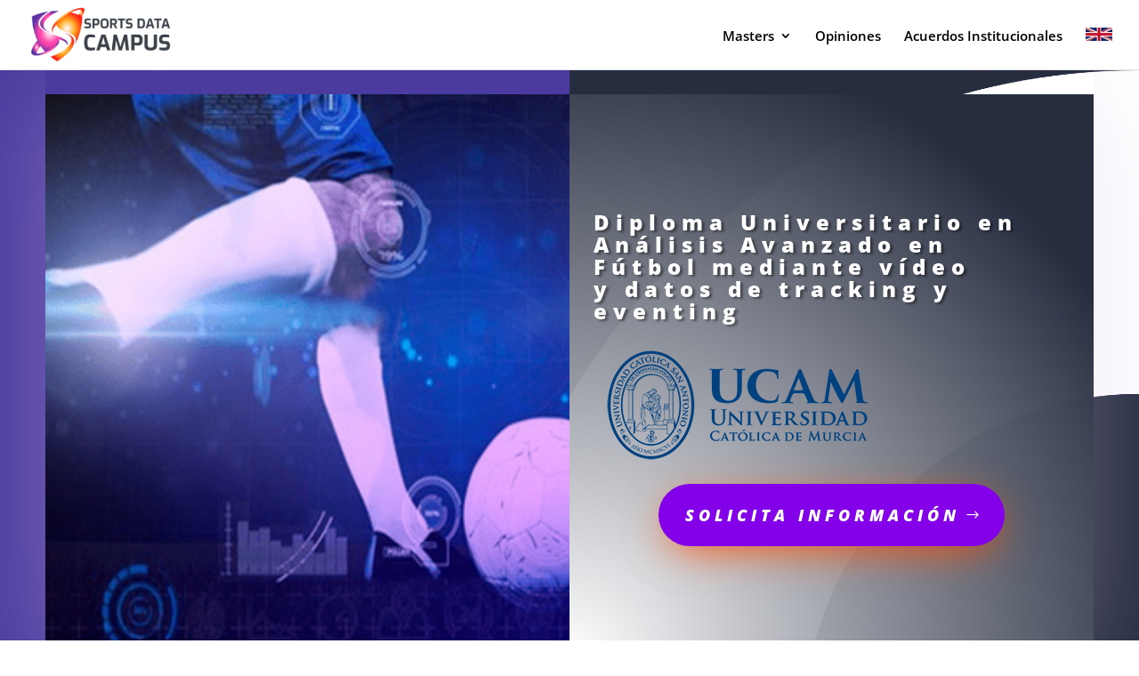

--- FILE ---
content_type: text/css; charset=UTF-8
request_url: https://sportsdatacampus.com/wp-content/plugins/opiniones-alumnos-sdc_v16/assets.css?ver=1.5.6
body_size: 207
content:
/* Grid responsive */
.sdc-grid{display:grid;gap:20px}
.sdc-cols-5{grid-template-columns:repeat(5,minmax(0,1fr))}
@media (max-width:1200px){.sdc-cols-5{grid-template-columns:repeat(4,1fr)}}
@media (max-width:992px){.sdc-cols-5{grid-template-columns:repeat(3,1fr)}}
@media (max-width:768px){.sdc-cols-5{grid-template-columns:repeat(2,1fr)}}
@media (max-width:520px){.sdc-cols-5{grid-template-columns:1fr}}

/* CTA: blanco, más padding, sin bordes */
.sdc-cta{grid-column:1 / -1; background:#fff;border:none;border-radius:14px;padding:30px 24px}
.sdc-cta :where(h1,h2,h3,h4){margin:.3em 0}
.sdc-cta :where(p){margin:.5em 0}

/* Filtro select y mensaje vacío */
.sdc-filter-select{display:flex;align-items:center;gap:10px;flex-wrap:wrap;margin:8px 0 14px}
.sdc-filter-select label{font-weight:700}
.sdc-select{appearance:none;padding:8px 12px;border-radius:10px;border:1px solid #e5e7eb;background:#fff;font-weight:600}
.sdc-empty-msg{font-size:14px;color:#b91c1c;font-weight:700}

/* Card */
.sdc-card{background:#fff;border-radius:16px;box-shadow:0 6px 20px rgba(0,0,0,.06);overflow:hidden;display:flex}
.sdc-card-inner{padding:18px 18px 20px;display:flex;flex-direction:column;gap:10px;width:100%;align-items:center;text-align:center}
.sdc-avatar{width:100%;display:block}
.sdc-avatar img{width:100%;height:auto;display:block;border-radius:12px}

/* Tags, títulos y botón con !important */
.sdc-tags{display:flex;flex-direction:column;gap:8px;width:100%}
.sdc-tag{display:block;width:100%;font-size:10px;line-height:1.25;padding:8px 10px;border-radius:10px;background:var(--sdc-color,#111827) !important;color:#fff !important;font-weight:700;text-align:center;text-decoration:none}
.sdc-name{margin:6px 0 0;font-size:16px;line-height:1.2;font-weight:700}
.sdc-name a{color:#0a66c2 !important;text-decoration:none}
.sdc-opinion{margin-top:6px}
.sdc-opinion .sdc-opinion-link{display:block;font-size:12px;line-height:1.6;color:#111827;opacity:.9;text-decoration:none}
.sdc-opinion p{margin:0 0 10px}
.sdc-linkedin{margin-top:auto;display:inline-block;text-decoration:none;font-weight:700;border-radius:12px;padding:9px 12px;font-size:13px;background:#0a66c2 !important;color:#fff !important;transition:transform .12s ease, box-shadow .12s ease;text-align:center;width:100%}
.sdc-linkedin:hover{transform:translateY(-1px);box-shadow:0 6px 16px rgba(0,0,0,.15)}

/* "in" badge */
.sdc-in-badge{display:inline-flex;align-items:center;justify-content:center;width:22px;height:22px;border-radius:50%;background:#fff;color:#0a66c2;font-weight:800;text-transform:lowercase;margin-left:6px;line-height:1}


--- FILE ---
content_type: text/css; charset=UTF-8
request_url: https://sportsdatacampus.com/wp-content/plugins/sdc-notion-projects-php72-v1.3.2/assets/sdcnp.css?ver=1.3.2
body_size: 1069
content:
/* SDC Notion Projects styles */ 
.sdc-grid{display:grid;grid-template-columns:repeat(auto-fill,minmax(260px,1fr));gap:16px}
.sdc-card{border:1px solid #e5e7eb;border-radius:14px;padding:16px;background:#fff;box-shadow:0 1px 2px rgba(0,0,0,.03)}
.sdc-card h3{margin:0 0 0;font-size:18px;line-height:1.3}
.sdc-badges{display:flex;flex-wrap:wrap;gap:8px;margin:8px 0}
.sdc-badge{display:inline-block;padding:4px 8px;border-radius:999px;background:#f3f4f6;font-size:12px}
.sdc-meta{font-size:12px;color:#6b7280;margin-top:6px}
.sdc-cta{display:inline-block;margin-top:8px}
.sdc-cta a{display:inline-block;margin-right:8px;text-decoration:none;border:1px solid #111;padding:6px 10px;border-radius:10px}
.sdc-state{font-size:11px;background:#eef2ff;color:#3730a3;padding:2px 8px;border-radius:999px}
.sdc-single{max-width:900px;margin:0 auto}
.sdc-single h1{font-size:30px;margin-bottom:4px}
.sdc-single .lead{color:#4b5563;margin:8px 0 16px}


/* === Scoped to .sdc-club only === */
.sdc-card.sdc-club .sdc-logo-wrap{width:150px;height:150px;border-radius:50%;overflow:hidden;display:inline-block;background:#fff;box-shadow:0 2px 10px rgba(0,0,0,.08)}
.sdc-card.sdc-club .sdc-logo-wrap .sdc-logo{width:100%;height:100%;object-fit:cover;display:block}
.sdc-card.sdc-club h3{font-weight:700;margin:10px 0 0;text-align:center}
.sdc-card.sdc-club{display:flex;flex-direction:column;align-items:center;justify-content:center;text-align:center}


/* === Logos grandes solo en .sdc-club (sin wrapper) === */
.sdc-card.sdc-club{display:flex;flex-direction:column;align-items:center;justify-content:center;text-align:center}
.sdc-card.sdc-club img.sdc-logo{
  width:150px;height:150px;display:block;margin:0 auto 10px;
  border-radius:50%;object-fit:cover;background:#fff;
  /* Intento de máscara suave sin wrapper */
  -webkit-mask-image: radial-gradient(circle at center, #000 99%, transparent 100%);
  mask-image: radial-gradient(circle at center, #000 99%, transparent 100%);
}

/* === Evitar cortes en títulos (proyectos y clubes) === */
.sdc-card h3,
.sdc-single h1{
  white-space: normal !important;
  overflow: visible !important;
  text-overflow: initial !important;
  word-break: break-word;
  hyphens: auto;
  font-weight:700;
}


/* === Project card vertical layout & hierarchy === */
.sdc-card.sdc-proj .sdc-header{align-items:flex-start}
.sdc-card.sdc-proj .sdc-logo--proj{width:72px;height:72px;border-radius:50%;object-fit:cover;background:#fff;display:block}
.sdc-card.sdc-proj h3{font-weight:700;line-height:1.25;white-space:normal;overflow:visible;text-overflow:clip;word-break:break-word}
.sdc-card .sdc-section{margin-top:10px}
.sdc-card .sdc-section + .sdc-section{border-top:1px solid #e5e7eb;padding-top:10px}
.sdc-card .sdc-label{font-weight:700}
.sdc-card .sdc-meta{font-size:13px;color:#374151}



/* === Project card: logo left, title right (first row), then rows === */
.sdc-card.sdc-proj .sdc-proj-grid{
  display:grid;
  grid-template-columns: 72px 1fr;
  grid-auto-rows: auto;
  column-gap: 12px;
  row-gap: 6px;
  align-items:center;
}
.sdc-card.sdc-proj .sdc-logo--proj{
  grid-column: 1 / 2;
  grid-row: 1 / 2;
  width:72px; height:72px; border-radius:50%; object-fit:cover; background:#fff; display:block;
}
.sdc-card.sdc-proj .sdc-proj-title{
  grid-column: 2 / 3;
  grid-row: 1 / 2;
  margin:0;
  font-weight:700;
  line-height:1.25;
  white-space:normal; overflow:visible; text-overflow:clip; word-break:break-word;
}
.sdc-card.sdc-proj .sdc-proj-row{ grid-column: 1 / -1; } /* rows occupy full width below */
.sdc-card.sdc-proj .sdc-entity strong{ font-weight:700; }
.sdc-card.sdc-proj .sdc-label{ font-weight:700; }
.sdc-card.sdc-proj .sdc-meta{ font-size:13px; color:#374151; }
.sdc-card.sdc-proj .sdc-cta{ margin-top:10px; }




/* === Tarjetas de proyectos (.sdc-proj) === */
.sdc-card.sdc-proj .sdc-proj-grid {
  display: grid;
  grid-template-columns: 72px 1fr;
  grid-auto-rows: auto;
  column-gap: 12px;
  row-gap: 6px;
  align-items: center;
}

.sdc-card.sdc-proj .sdc-logo--proj {
  grid-column: 1 / 2;
  grid-row: 1 / 2;
  width: 72px;
  height: 72px;
  border-radius: 50%;
  object-fit: cover;
  background: #fff;
  display: block;
}

.sdc-card.sdc-proj .sdc-proj-title {
  grid-column: 2 / 3;
  grid-row: 1 / 2;
  margin: 0;
  font-weight: 700;
  font-size: 1rem; /* tamaño un poco menor */
  line-height: 1.3;
  white-space: normal;
  overflow: visible;
  text-overflow: clip;
  word-break: normal; /* evita cortes raros */
  hyphens: manual; /* permite saltos naturales */
}

.sdc-card.sdc-proj .sdc-proj-row {
  grid-column: 1 / -1;
}

.sdc-card.sdc-proj .sdc-entity strong {
  font-weight: 700;
}

.sdc-card.sdc-proj .sdc-label {
  font-weight: 700;
}

.sdc-card.sdc-proj .sdc-meta {
  font-size: 13px;
  color: #374151;
}

.sdc-card.sdc-proj .sdc-cta {
  margin-top: 10px;
}

/* === Tarjetas de clubes (.sdc-club) === */
.sdc-card.sdc-club {
  display: flex;
  flex-direction: column;
  align-items: center;
  justify-content: center;
  text-align: center;
}

.sdc-card.sdc-club img.sdc-logo {
  width: 150px;
  height: 150px;
  display: block;
  margin: 0 auto 10px;
  border-radius: 50%;
  object-fit: cover;
  background: #fff;
}

.sdc-card.sdc-club h3 {
  font-weight: 700;
  margin: 10px 0 0;
  text-align: center;
  white-space: normal;
  word-break: normal;
}




/* KPIs etiquetas flotantes */
.sdcnp-kpis-wrapper{
  display:flex;
  flex-wrap:wrap;
  justify-content:center;
  gap:16px;
  margin:24px 0;
}
.sdcnp-kpi{
  flex:1 1 260px;
  max-width:33.3333%;
  display:flex;
  flex-direction:column;
  align-items:center;
  justify-content:center;
  padding:10px 18px;
  border-radius:999px;
  border:1px solid #e5e7eb;
  background:#ffffff;
  box-shadow:0 4px 10px rgba(0,0,0,.04);
  text-align:center;
}
.sdcnp-kpi-number{
  font-size:1.6rem;
  font-weight:700;
  line-height:1.2;
}
.sdcnp-kpi-label{
  font-size:0.8rem;
  text-transform:uppercase;
  letter-spacing:.08em;
  margin-top:2px;
}
@media (max-width:768px){
  .sdcnp-kpi{
    max-width:100%;
  }
}

/* Etiquetas totales sobre grillas */
.sdcnp-total-label{
  font-size:0.9rem;
  font-weight:600;
  margin:0 0 8px;
  text-align:left;
}
.sdcnp-total-label span{
  font-weight:700;
}



.sdcnp-total-label {
   
    display: none;
}



.sdcnp-kpi {
    flex: 1 1 260px;
    max-width: 33.3333%;
    display: flex;
    flex-direction: column;
    align-items: center;
    justify-content: center;
    padding: 10px 18px;
    border-radius: 999px;
    border: 1px solid #ffffff;
    background: transparent;
    box-shadow: inherit;
    text-align: center;
    color: #fff;
}


--- FILE ---
content_type: application/javascript; charset=UTF-8
request_url: https://sportsdatacampus.com/wp-content/plugins/opiniones-alumnos-sdc_v16/front.js?ver=1.5.6
body_size: 399
content:
(function () {
  const grid   = document.querySelector('[data-sdc-grid]');
  const filter = document.querySelector('[data-sdc-filter]');
  if (!grid || !filter) return;

  const selectMaster = filter.querySelector('.sdc-select-master');
  const selectLang   = filter.querySelector('.sdc-select-lang');
  const emptyMsg     = filter.querySelector('.sdc-empty-msg');

  const allCards = Array.from(grid.querySelectorAll('[data-masters]'));
  const allCTAs  = Array.from(grid.querySelectorAll('[data-sdc-cta]'));

  function placeCTAAfter(cardEl, ctaEl) {
    if (!cardEl || !ctaEl) return;
    cardEl.insertAdjacentElement('afterend', ctaEl);
    ctaEl.style.display = '';
  }

  function hideAllCTAs() {
    allCTAs.forEach(el => { el.style.display = 'none'; });
  }

  function visibleCards() {
    return allCards.filter(c => c.style.display !== 'none');
  }

  function applyFilter() {
    const m = selectMaster ? selectMaster.value : '*';
    const l = selectLang   ? selectLang.value   : '*';

    // 1) Filter cards
    let visible = 0;
    allCards.forEach(card => {
      const masters = (card.getAttribute('data-masters') || '').split(/\s+/);
      const langs   = (card.getAttribute('data-langs')   || '').split(/\s+/);
      const okM = (m === '*') ? true : masters.includes(m);
      const okL = (l === '*') ? true : langs.includes(l);
      const show = okM && okL;
      card.style.display = show ? '' : 'none';
      if (show) visible++;
    });

    // 2) Empty msgs
    if (emptyMsg) {
      if (visible === 0 && l !== '*' && m === '*') {
        emptyMsg.textContent = 'No hay masters en este idioma';
        emptyMsg.style.display = '';
      } else if (visible === 0) {
        emptyMsg.textContent = 'Sin resultados para esta selección';
        emptyMsg.style.display = '';
      } else {
        emptyMsg.style.display = 'none';
      }
    }

    // 3) CTAs
    hideAllCTAs();

    // Todos + Todos => show CTAs in original positions
    if (m === '*' && l === '*') {
      allCTAs.forEach(el => { el.style.display = ''; });
      return;
    }

    // Filtered mode
    const vis = visibleCards();
    const count = vis.length;
    if (count === 0) return;

    if (count <= 10) {
      // 1–2 rows visible => show the first CTA after the last visible card
      if (allCTAs[0]) placeCTAAfter(vis[count - 1], allCTAs[0]);
      return;
    }

    // 11+ visible => place CTAs every 15 visible cards
    const interval = 15;
    let ctaIndex = 0;
    for (let i = interval; i <= count; i += interval) {
      if (!allCTAs[ctaIndex]) break;
      placeCTAAfter(vis[i - 1], allCTAs[ctaIndex]);
      ctaIndex++;
    }
  }

  if (selectMaster) selectMaster.addEventListener('change', applyFilter);
  if (selectLang)   selectLang.addEventListener('change', applyFilter);

  applyFilter();
})();

--- FILE ---
content_type: application/javascript; charset=UTF-8
request_url: https://dev.visualwebsiteoptimizer.com/j.php?a=712436&u=https%3A%2F%2Fsportsdatacampus.com%2Fdiploma-universitario-en-analisis-avanzado-en-futbol-mediante-video-y-datos-de-tracking-y-eventing%2F&vn=2.1&x=true
body_size: 10026
content:
(function(){function _vwo_err(e){function gE(e,a){return"https://dev.visualwebsiteoptimizer.com/ee.gif?a=712436&s=j.php&_cu="+encodeURIComponent(window.location.href)+"&e="+encodeURIComponent(e&&e.message&&e.message.substring(0,1e3)+"&vn=")+(e&&e.code?"&code="+e.code:"")+(e&&e.type?"&type="+e.type:"")+(e&&e.status?"&status="+e.status:"")+(a||"")}var vwo_e=gE(e);try{typeof navigator.sendBeacon==="function"?navigator.sendBeacon(vwo_e):(new Image).src=vwo_e}catch(err){}}try{var extE=0,prevMode=false;window._VWO_Jphp_StartTime = (window.performance && typeof window.performance.now === 'function' ? window.performance.now() : new Date().getTime());;;(function(){window._VWO=window._VWO||{};var aC=window._vwo_code;if(typeof aC==='undefined'){window._vwo_mt='dupCode';return;}if(window._VWO.sCL){window._vwo_mt='dupCode';window._VWO.sCDD=true;try{if(aC){clearTimeout(window._vwo_settings_timer);var h=document.querySelectorAll('#_vis_opt_path_hides');var x=h[h.length>1?1:0];x&&x.remove();}}catch(e){}return;}window._VWO.sCL=true;;window._vwo_mt="live";var localPreviewObject={};var previewKey="_vis_preview_"+712436;var wL=window.location;;try{localPreviewObject[previewKey]=window.localStorage.getItem(previewKey);JSON.parse(localPreviewObject[previewKey])}catch(e){localPreviewObject[previewKey]=""}try{window._vwo_tm="";var getMode=function(e){var n;if(window.name.indexOf(e)>-1){n=window.name}else{n=wL.search.match("_vwo_m=([^&]*)");n=n&&atob(decodeURIComponent(n[1]))}return n&&JSON.parse(n)};var ccMode=getMode("_vwo_cc");if(window.name.indexOf("_vis_heatmap")>-1||window.name.indexOf("_vis_editor")>-1||ccMode||window.name.indexOf("_vis_preview")>-1){try{if(ccMode){window._vwo_mt=decodeURIComponent(wL.search.match("_vwo_m=([^&]*)")[1])}else if(window.name&&JSON.parse(window.name)){window._vwo_mt=window.name}}catch(e){if(window._vwo_tm)window._vwo_mt=window._vwo_tm}}else if(window._vwo_tm.length){window._vwo_mt=window._vwo_tm}else if(location.href.indexOf("_vis_opt_preview_combination")!==-1&&location.href.indexOf("_vis_test_id")!==-1){window._vwo_mt="sharedPreview"}else if(localPreviewObject[previewKey]){window._vwo_mt=JSON.stringify(localPreviewObject)}if(window._vwo_mt!=="live"){;if(typeof extE!=="undefined"){extE=1}if(!getMode("_vwo_cc")){(function(){var cParam='';try{if(window.VWO&&window.VWO.appliedCampaigns){var campaigns=window.VWO.appliedCampaigns;for(var cId in campaigns){if(campaigns.hasOwnProperty(cId)){var v=campaigns[cId].v;if(cId&&v){cParam='&c='+cId+'-'+v+'-1';break;}}}}}catch(e){}var prevMode=false;_vwo_code.load('https://dev.visualwebsiteoptimizer.com/j.php?mode='+encodeURIComponent(window._vwo_mt)+'&a=712436&f=1&u='+encodeURIComponent(window._vis_opt_url||document.URL)+'&eventArch=true'+'&x=true'+cParam,{sL:window._vwo_code.sL});if(window._vwo_code.sL){prevMode=true;}})();}else{(function(){window._vwo_code&&window._vwo_code.finish();_vwo_ccc={u:"/j.php?a=712436&u=https%3A%2F%2Fsportsdatacampus.com%2Fdiploma-universitario-en-analisis-avanzado-en-futbol-mediante-video-y-datos-de-tracking-y-eventing%2F&vn=2.1&x=true"};var s=document.createElement("script");s.src="https://app.vwo.com/visitor-behavior-analysis/dist/codechecker/cc.min.js?r="+Math.random();document.head.appendChild(s)})()}}}catch(e){var vwo_e=new Image;vwo_e.src="https://dev.visualwebsiteoptimizer.com/ee.gif?s=mode_det&e="+encodeURIComponent(e&&e.stack&&e.stack.substring(0,1e3)+"&vn=");aC&&window._vwo_code.finish()}})();
;;window._vwo_cookieDomain="sportsdatacampus.com";;;;if(prevMode){return}if(window._vwo_mt === "live"){window.VWO=window.VWO||[];window._vwo_acc_id=712436;window.VWO._=window.VWO._||{};;;window.VWO.visUuid="D27C83108BBF689C4FF67BF701EC07F3B|82a4f21c33e864047aef3414a90075ad";
;_vwo_code.sT=_vwo_code.finished();(function(c,a,e,d,b,z,g,sT){if(window.VWO._&&window.VWO._.isBot)return;const cookiePrefix=window._vwoCc&&window._vwoCc.cookiePrefix||"";const useLocalStorage=sT==="ls";const cookieName=cookiePrefix+"_vwo_uuid_v2";const escapedCookieName=cookieName.replace(/([.*+?^${}()|[\]\\])/g,"\\$1");const cookieDomain=g;function getValue(){if(useLocalStorage){return localStorage.getItem(cookieName)}else{const regex=new RegExp("(^|;\\s*)"+escapedCookieName+"=([^;]*)");const match=e.cookie.match(regex);return match?decodeURIComponent(match[2]):null}}function setValue(value,days){if(useLocalStorage){localStorage.setItem(cookieName,value)}else{e.cookie=cookieName+"="+value+"; expires="+new Date(864e5*days+ +new Date).toGMTString()+"; domain="+cookieDomain+"; path=/"}}let existingValue=null;if(sT){const cookieRegex=new RegExp("(^|;\\s*)"+escapedCookieName+"=([^;]*)");const cookieMatch=e.cookie.match(cookieRegex);const cookieValue=cookieMatch?decodeURIComponent(cookieMatch[2]):null;const lsValue=localStorage.getItem(cookieName);if(useLocalStorage){if(lsValue){existingValue=lsValue;if(cookieValue){e.cookie=cookieName+"=; expires=Thu, 01 Jan 1970 00:00:01 GMT; domain="+cookieDomain+"; path=/"}}else if(cookieValue){localStorage.setItem(cookieName,cookieValue);e.cookie=cookieName+"=; expires=Thu, 01 Jan 1970 00:00:01 GMT; domain="+cookieDomain+"; path=/";existingValue=cookieValue}}else{if(cookieValue){existingValue=cookieValue;if(lsValue){localStorage.removeItem(cookieName)}}else if(lsValue){e.cookie=cookieName+"="+lsValue+"; expires="+new Date(864e5*366+ +new Date).toGMTString()+"; domain="+cookieDomain+"; path=/";localStorage.removeItem(cookieName);existingValue=lsValue}}a=existingValue||a}else{const regex=new RegExp("(^|;\\s*)"+escapedCookieName+"=([^;]*)");const match=e.cookie.match(regex);a=match?decodeURIComponent(match[2]):a}-1==e.cookie.indexOf("_vis_opt_out")&&-1==d.location.href.indexOf("vwo_opt_out=1")&&(window.VWO.visUuid=a),a=a.split("|"),b=new Image,g=window._vis_opt_domain||c||d.location.hostname.replace(/^www\./,""),b.src="https://dev.visualwebsiteoptimizer.com/eu01/v.gif?cd="+(window._vis_opt_cookieDays||0)+"&a=712436&d="+encodeURIComponent(d.location.hostname.replace(/^www\./,"") || c)+"&u="+a[0]+"&h="+a[1]+"&t="+z,d.vwo_iehack_queue=[b],setValue(a.join("|"),366)})("sportsdatacampus.com",window.VWO.visUuid,document,window,0,_vwo_code.sT,"sportsdatacampus.com","false"||null);
;clearTimeout(window._vwo_settings_timer);window._vwo_settings_timer=null;;;;;var vwoCode=window._vwo_code;if(vwoCode.filterConfig&&vwoCode.filterConfig.filterTime==="balanced"){vwoCode.removeLoaderAndOverlay()}var vwo_CIF=false;var UAP=false;;;var _vwo_style=document.getElementById('_vis_opt_path_hides'),_vwo_css=(vwoCode.hide_element_style?vwoCode.hide_element_style():'{opacity:0 !important;filter:alpha(opacity=0) !important;background:none !important;transition:none !important;}')+':root {--vwo-el-opacity:0 !important;--vwo-el-filter:alpha(opacity=0) !important;--vwo-el-bg:none !important;--vwo-el-ts:none !important;}',_vwo_text=window._vwo_code.sL ? '' : "" + _vwo_css;if (_vwo_style) { var e = _vwo_style.classList.contains("_vis_hide_layer") && _vwo_style; if (UAP && !UAP() && vwo_CIF && !vwo_CIF()) { e ? e.parentNode.removeChild(e) : _vwo_style.parentNode.removeChild(_vwo_style) } else { if (e) { var t = _vwo_style = document.createElement("style"), o = document.getElementsByTagName("head")[0], s = document.querySelector("#vwoCode"); t.setAttribute("id", "_vis_opt_path_hides"), s && t.setAttribute("nonce", s.nonce), t.setAttribute("type", "text/css"), o.appendChild(t) } if (_vwo_style.styleSheet) _vwo_style.styleSheet.cssText = _vwo_text; else { var l = document.createTextNode(_vwo_text); _vwo_style.appendChild(l) } e ? e.parentNode.removeChild(e) : _vwo_style.removeChild(_vwo_style.childNodes[0])}};window.VWO.ssMeta = { enabled: 0, noSS: 0 };;;VWO._=VWO._||{};window._vwo_clicks=false;VWO._.allSettings=(function(){return{dataStore:{campaigns:{90:{"ss":null,"type":"SPLIT_URL","version":4,"sV":1,"sections":{"1":{"urlModes":{"1":1,"2":1},"path":"","segment":{"1":1,"2":1},"variation_names":{"1":"Control","2":"Variation-1"},"variationsRegex":{"1":"^https\\:\\\/\\\/igeoerp\\.com\\\/software\\-gestion\\-monitoreo\\-calidad\\-del\\-agua\\\/?(?:[\\?#].*)?$","2":"^https\\:\\\/\\\/igeoerp\\.com\\\/software\\-gestion\\-calidad\\-del\\-agua\\-variante\\\/?(?:[\\?#].*)?$"},"triggers":[],"variations":{"1":"https:\/\/igeoerp.com\/software-gestion-monitoreo-calidad-del-agua\/","2":"https:\/\/igeoerp.com\/software-gestion-calidad-del-agua-variante"}}},"ibe":0,"ep":1764591683000,"clickmap":0,"manual":false,"multiple_domains":0,"varSegAllowed":false,"urlRegex":"^https\\:\\\/\\\/igeoerp\\.com\\\/software\\-gestion\\-monitoreo\\-calidad\\-del\\-agua(?:(\\?[^#]*))?(?:(#.*))?$","metrics":[{"type":"m","id":1,"metricId":1996864},{"type":"m","id":3,"metricId":2001052}],"mt":{"1":"20678932","3":"20717614"},"ps":false,"cEV":1,"pc_traffic":100,"segment_code":"true","pgre":true,"combs":{"1":0.5,"2":0.5},"GTM":1,"name":"ES_IGEO_AGUA_CTAs","id":90,"globalCode":[],"stag":1,"comb_n":{"1":"Control","2":"Variation-1"},"exclude_url":"","triggers":["20678929"],"status":"RUNNING","goals":{"1":{"mca":false,"type":"CUSTOM_GOAL","identifier":"vwo_dom_click","url":["#simpleembed-iframeqrnip"]},"3":{"mca":false,"type":"CUSTOM_GOAL","identifier":"vwo_dom_click","url":["iframe"]}}}, 96:{"ss":null,"type":"SPLIT_URL","version":4,"sV":1,"sections":{"1":{"urlModes":{"1":1,"2":1},"path":"","segment":{"1":1,"2":1},"variation_names":{"1":"Control","2":"Variation-1"},"variationsRegex":{"1":"^https\\:\\\/\\\/igeoerp\\.com\\\/fr\\\/fonctionnalites\\\/?(?:[\\?#].*)?$","2":"^https\\:\\\/\\\/igeoerp\\.com\\\/fr\\\/fonctionnalites\\-variante\\\/?(?:[\\?#].*)?$"},"triggers":[],"variations":{"1":"https:\/\/igeoerp.com\/fr\/fonctionnalites\/","2":"https:\/\/igeoerp.com\/fr\/fonctionnalites-variante\/"}}},"ibe":0,"ep":1764596242000,"clickmap":0,"manual":false,"multiple_domains":0,"varSegAllowed":false,"urlRegex":"^https\\:\\\/\\\/igeoerp\\.com\\\/fr\\\/fonctionnalites(?:(\\?[^#]*))?(?:(#.*))?$","metrics":[{"type":"m","id":1,"metricId":1996978},{"type":"m","id":2,"metricId":1996990}],"mt":{"1":"20679643","2":"20679994"},"ps":false,"cEV":1,"pc_traffic":100,"segment_code":"true","pgre":true,"combs":{"1":0.5,"2":0.5},"GTM":1,"name":"FR_IGEO_FUNCIONALIDADES_FILTRO","id":96,"globalCode":[],"stag":1,"comb_n":{"1":"Control","2":"Variation-1"},"exclude_url":"","triggers":[20679991],"status":"RUNNING","goals":{"1":{"identifier":"vwo_pageView","mca":false,"type":"CUSTOM_GOAL"},"2":{"mca":false,"type":"CUSTOM_GOAL","identifier":"vwo_dom_click","url":"DEMANDEZ VOTRE DEMO GRATUITE"}}}, 94:{"ss":null,"type":"SPLIT_URL","version":4,"sV":1,"sections":{"1":{"urlModes":{"1":1,"2":1},"path":"","segment":{"1":1,"2":1},"variation_names":{"1":"Control","2":"Variation-1"},"variationsRegex":{"1":"^https\\:\\\/\\\/igeoerp\\.com\\\/software\\-appcc\\\/?(?:[\\?#].*)?$","2":"^https\\:\\\/\\\/igeoerp\\.com\\\/software\\-appcc\\-para\\-auditorias\\-alimentarias\\-variante\\\/?(?:[\\?#].*)?$"},"triggers":[],"variations":{"1":"https:\/\/igeoerp.com\/software-appcc\/","2":"https:\/\/igeoerp.com\/software-appcc-para-auditorias-alimentarias-variante\/"}}},"ibe":0,"ep":1764595867000,"clickmap":0,"manual":false,"multiple_domains":0,"varSegAllowed":false,"urlRegex":"^https\\:\\\/\\\/igeoerp\\.com\\\/software\\-appcc(?:(\\?[^#]*))?(?:(#.*))?$","metrics":[{"type":"m","id":1,"metricId":1996864},{"type":"m","id":2,"metricId":1996639}],"mt":{"1":"20678932","2":"20677594"},"ps":false,"cEV":1,"pc_traffic":100,"segment_code":"true","pgre":true,"combs":{"1":0.5,"2":0.5},"GTM":1,"name":"ES_IGEO_ALIMENTARIA_CTAs","id":94,"globalCode":[],"stag":1,"comb_n":{"1":"Control","2":"Variation-1"},"exclude_url":"","triggers":["20679574"],"status":"RUNNING","goals":{"1":{"mca":false,"type":"CUSTOM_GOAL","identifier":"vwo_dom_click","url":["#simpleembed-iframeqrnip"]},"2":{"identifier":"vwo_pageView","mca":false,"type":"CUSTOM_GOAL"}}}, 97:{"ss":null,"type":"SPLIT_URL","version":4,"sV":1,"sections":{"1":{"urlModes":{"1":1,"2":1},"path":"","segment":{"1":1,"2":1},"variation_names":{"1":"Control","2":"Variation-1"},"variationsRegex":{"1":"^https\\:\\\/\\\/igeoerp\\.com\\\/fr\\\/demandez\\-une\\-demo\\-gratuite\\\/?(?:[\\?#].*)?$","2":"^https\\:\\\/\\\/igeoerp\\.com\\\/fr\\\/demandez\\-une\\-demo\\-gratuite\\-variante\\\/?(?:[\\?#].*)?$"},"triggers":[],"variations":{"1":"https:\/\/igeoerp.com\/fr\/demandez-une-demo-gratuite\/","2":"https:\/\/igeoerp.com\/fr\/demandez-une-demo-gratuite-variante\/"}}},"ibe":0,"ep":1764601173000,"clickmap":0,"manual":false,"multiple_domains":0,"varSegAllowed":false,"urlRegex":"^https\\:\\\/\\\/igeoerp\\.com\\\/fr\\\/demandez\\-une\\-demo\\-gratuite(?:(\\?[^#]*))?(?:(#.*))?$","metrics":[{"type":"m","id":1,"metricId":1996864},{"type":"m","id":3,"metricId":2001052}],"mt":{"1":"20678932","3":"20717614"},"ps":false,"cEV":1,"pc_traffic":100,"segment_code":"true","pgre":true,"combs":{"1":0.5,"2":0.5},"GTM":1,"name":"FR_IGEO_DEMO_Titulares","id":97,"globalCode":[],"stag":1,"comb_n":{"1":"Control","2":"Variation-1"},"exclude_url":"","triggers":["20681647"],"status":"RUNNING","goals":{"1":{"mca":false,"type":"CUSTOM_GOAL","identifier":"vwo_dom_click","url":["#simpleembed-iframeqrnip"]},"3":{"mca":false,"type":"CUSTOM_GOAL","identifier":"vwo_dom_click","url":["iframe"]}}}, 95:{"ss":null,"type":"SPLIT_URL","version":4,"sV":1,"sections":{"1":{"urlModes":{"1":1,"2":1},"path":"","segment":{"1":1,"2":1},"variation_names":{"1":"Control","2":"Variation-1"},"variationsRegex":{"1":"^https\\:\\\/\\\/igeoerp\\.com\\\/fr\\\/?(?:[\\?#].*)?$","2":"^https\\:\\\/\\\/igeoerp\\.com\\\/fr\\\/home\\-variante\\\/?(?:[\\?#].*)?$"},"triggers":[],"variations":{"1":"https:\/\/igeoerp.com\/fr\/","2":"https:\/\/igeoerp.com\/fr\/home-variante\/"}}},"ibe":0,"ep":1764596045000,"clickmap":0,"manual":false,"multiple_domains":0,"varSegAllowed":false,"urlRegex":"^https\\:\\\/\\\/igeoerp\\.com\\\/fr(?:(\\?[^#]*))?(?:(#.*))?$","metrics":[{"type":"m","id":1,"metricId":1996978},{"type":"m","id":2,"metricId":1996864}],"mt":{"1":"20679643","2":"20678932"},"ps":false,"cEV":1,"pc_traffic":100,"segment_code":"true","pgre":true,"combs":{"1":0.5,"2":0.5},"GTM":1,"name":"FR_IGEO_HOME_ICONO","id":95,"globalCode":[],"stag":1,"comb_n":{"1":"Control","2":"Variation-1"},"exclude_url":"","triggers":["20679640"],"status":"RUNNING","goals":{"1":{"identifier":"vwo_pageView","mca":false,"type":"CUSTOM_GOAL"},"2":{"mca":false,"type":"CUSTOM_GOAL","identifier":"vwo_dom_click","url":["#simpleembed-iframeqrnip"]}}}},changeSets:{},plugins:{"LIBINFO":{"WORKER":{"HASH":"70faafffa0475802f5ee03ca5ff74179br"},"OPA":{"HASH":"47280cdd59145596dbd65a7c3edabdc2br","PATH":"\/4.0"},"SURVEY_DEBUG_EVENTS":{"HASH":"070e0146fac2addb72df1f8a77c73552br"},"DEBUGGER_UI":{"HASH":"ac2f1194867fde41993ef74a1081ed6bbr"},"EVAD":{"HASH":"","LIB_SUFFIX":""},"HEATMAP_HELPER":{"HASH":"c5d6deded200bc44b99989eeb81688a4br"},"SURVEY":{"HASH":"26c3d4886040fa9c2a9d64ea634f2facbr"},"TRACK":{"HASH":"13868f8d526ad3d74df131c9d3ab264bbr","LIB_SUFFIX":""},"SURVEY_HTML":{"HASH":"9e434dd4255da1c47c8475dbe2dcce30br"}},"IP":"3.19.65.52","UA":{"ps":"desktop:false:Mac OS X:10.15.7:ClaudeBot:1:Spider","os":"MacOS","dt":"spider","br":"Other","de":"Other"},"DACDNCONFIG":{"BSECJ":false,"CINSTJS":false,"CKLV":false,"CRECJS":false,"eNC":false,"IAF":false,"SST":false,"UCP":false,"CSHS":false,"DONT_IOS":false,"CJ":false,"RDBG":false,"DNDOFST":1000,"jsConfig":{"vqe":false,"earc":1,"ivocpa":false,"ast":1},"SCC":"{\"cache\":0}","debugEvt":false,"SD":false,"aSM":true,"DLRE":false,"SPA":true,"DT":{"DEVICE":"mobile","TC":"function(){ return _vwo_t.cm('eO','js',VWO._.dtc.ctId); };","SEGMENTCODE":"function(){ return _vwo_s().f_e(_vwo_s().dt(),'mobile') };","DELAYAFTERTRIGGER":1000},"SPAR":false,"AST":true,"PRTHD":false,"FB":false},"ACCTZ":"GMT","GEO":{"cEU":"","cc":"US","cn":"United States","rn":"Ohio","vn":"geoip2","r":"OH","c":"Columbus","conC":"NA"},"PIICONFIG":false},vwoData:{"gC":null,"pR":[]},crossDomain:{},integrations:{"90":{"GTM":1},"89":{"GTM":1},"96":{"GTM":1},"97":{"GTM":1},"93":{"GTM":1},"95":{"GTM":1},"94":{"GTM":1}},events:{"vwo_appGoesInBackground":{},"vwo_autoCapture":{},"vwo_longPress":{},"form-success":{},"vwo_log":{},"vwo_doubleTap":{},"vwo_sdkDebug":{},"vwo_appCrashed":{},"vwo_page_session_count":{},"vwo_surveyQuestionSubmitted":{},"vwo_vA":{},"vwo_surveyCompleted":{},"vwo_survey_submit":{},"vwo_timer":{"nS":["timeSpent"]},"vwo_survey_display":{},"vwo_survey_complete":{},"vwo_fmeSdkInit":{},"vwo_sdkUsageStats":{},"vwo_pageView":{},"vwo_appComesInForeground":{},"vwo_fling":{},"vwo_copy":{},"vwo_survey_reachedThankyou":{},"vwo_survey_questionShown":{},"vwo_survey_close":{},"vwo_leaveIntent":{},"vwo_goalVisit":{"nS":["expId"]},"vwo_orientationChanged":{},"vwo_appTerminated":{},"vwo_appLaunched":{},"vwo_networkChanged":{},"vwo_revenue":{},"vwo_customTrigger":{},"vwo_selection":{},"vwo_surveyAttempted":{},"vwo_surveyExtraData":{},"vwo_pageUnload":{},"vwo_appNotResponding":{},"vwo_survey_surveyCompleted":{},"vwo_conversion":{},"vwo_surveyDisplayed":{},"vwo_recommendation_block_shown":{},"vwo_dom_click":{"nS":["target.innerText","target"]},"vwo_dom_scroll":{"nS":["pxBottom","bottom","top","pxTop"]},"vwo_repeatedScrolled":{},"vwo_newSessionCreated":{},"vwo_customConversion":{},"vwo_quickBack":{},"vwo_performance":{},"vwo_screenViewed":{},"vwo_sessionSync":{},"vwo_debugLogs":{},"vwo_dom_hover":{},"vwo_variationShown":{},"vwo_cursorThrashed":{},"vwo_tabIn":{},"vwo_zoom":{},"vwo_scroll":{},"vwo_pageRefreshed":{},"vwo_trackGoalVisited":{},"vwo_repeatedHovered":{},"vwo_syncVisitorProp":{},"vwo_tabOut":{},"vwo_dom_submit":{},"vwo_mouseout":{},"vwo_analyzeHeatmap":{},"vwo_analyzeRecording":{},"vwo_survey_questionAttempted":{},"vwo_analyzeForm":{},"vwo_errorOnPage":{},"vwo_singleTap":{},"vwo_survey_attempt":{},"vwo_surveyQuestionDisplayed":{},"vwo_surveyQuestionAttempted":{},"vwo_surveyClosed":{},"vwo_rC":{}},visitorProps:{"vwo_email":{},"vwo_domain":{}},uuid:"D27C83108BBF689C4FF67BF701EC07F3B",syV:{},syE:{},cSE:{},CIF:false,syncEvent:"sessionCreated",syncAttr:"sessionCreated"},sCIds:["90","96","94","97","95"],oCids:{},triggers:{"5":{"cnds":[{"event":"vwo_postInit","id":101}]},"20717614":{"cnds":[{"id":1000,"event":"vwo_dom_click","filters":[["event.target","sel","iframe"]]}],"dslv":2},"11":{"cnds":[{"event":"vwo_dynDataFetched","id":105,"filters":[["event.state","eq",1]]}]},"2":{"cnds":[{"event":"vwo_variationShown","id":100}]},"20679994":{"cnds":[{"id":1000,"event":"vwo_dom_click","filters":[["event.target.innerText","eq","DEMANDEZ VOTRE DEMO GRATUITE"]]}],"dslv":2},"20678932":{"cnds":[{"id":1000,"event":"vwo_dom_click","filters":[["event.target","sel","#simpleembed-iframeqrnip"]]}],"dslv":2},"20679643":{"cnds":[{"id":1000,"event":"vwo_pageView","filters":[["page.url","pgc","3010774"]]}],"dslv":2},"20679574":{"cnds":["o",["a",{"id":500,"event":"vwo_pageView","filters":[["storage.cookies._vis_opt_exp_94_split","nbl"]]},{"id":504,"event":"vwo_pageView","filters":[["page.url","urlReg","^https\\:\\\/\\\/igeoerp\\.com\\\/software\\-appcc\\-para\\-auditorias\\-alimentarias\\-variante\\\/?(?:[\\?#].*)?$"]]}],["a",{"event":"vwo_visibilityTriggered","id":5,"filters":[]},{"id":1000,"event":"vwo_pageView","filters":[]}]],"dslv":2},"20679640":{"cnds":["o",["a",{"id":500,"event":"vwo_pageView","filters":[["storage.cookies._vis_opt_exp_95_split","nbl"]]},{"id":504,"event":"vwo_pageView","filters":[["page.url","urlReg","^https\\:\\\/\\\/igeoerp\\.com\\\/fr\\\/home\\-variante\\\/?(?:[\\?#].*)?$"]]}],["a",{"event":"vwo_visibilityTriggered","id":5,"filters":[]},{"id":1000,"event":"vwo_pageView","filters":[]}]],"dslv":2},"8":{"cnds":[{"event":"vwo_pageView","id":102}]},"9":{"cnds":[{"event":"vwo_groupCampTriggered","id":105}]},"20681647":{"cnds":["o",["a",{"id":500,"event":"vwo_pageView","filters":[["storage.cookies._vis_opt_exp_97_split","nbl"]]},{"id":504,"event":"vwo_pageView","filters":[["page.url","urlReg","^https\\:\\\/\\\/igeoerp\\.com\\\/fr\\\/demandez\\-une\\-demo\\-gratuite\\-variante\\\/?(?:[\\?#].*)?$"]]}],["a",{"event":"vwo_visibilityTriggered","id":5,"filters":[]},{"id":1000,"event":"vwo_pageView","filters":[]}]],"dslv":2},"20678929":{"cnds":["o",["a",{"id":500,"event":"vwo_pageView","filters":[["storage.cookies._vis_opt_exp_90_split","nbl"]]},{"id":504,"event":"vwo_pageView","filters":[["page.url","urlReg","^https\\:\\\/\\\/igeoerp\\.com\\\/software\\-gestion\\-calidad\\-del\\-agua\\-variante\\\/?(?:[\\?#].*)?$"]]}],["a",{"event":"vwo_visibilityTriggered","id":5,"filters":[]},{"id":1000,"event":"vwo_pageView","filters":[]}]],"dslv":2},"75":{"cnds":[{"event":"vwo_urlChange","id":99}]},"20677594":{"cnds":[{"id":1000,"event":"vwo_pageView","filters":[["page.url","pgc","3010516"]]}],"dslv":2},"20679991":{"cnds":["o",["a",{"id":500,"event":"vwo_pageView","filters":[["storage.cookies._vis_opt_exp_96_split","nbl"]]},{"id":504,"event":"vwo_pageView","filters":[["page.url","urlReg","^https\\:\\\/\\\/igeoerp\\.com\\\/fr\\\/fonctionnalites\\-variante\\\/?(?:[\\?#].*)?$"]]}],["a",{"event":"vwo_visibilityTriggered","id":5,"filters":[]},{"id":1000,"event":"vwo_pageView","filters":[]}]],"dslv":2}},preTriggers:{},tags:{},rules:[{"tags":[{"id":"metric","data":{"type":"m","campaigns":[{"c":90,"g":1}]},"metricId":1996864},{"id":"metric","data":{"type":"m","campaigns":[{"c":94,"g":1}]},"metricId":1996864},{"id":"metric","data":{"type":"m","campaigns":[{"c":97,"g":1}]},"metricId":1996864},{"id":"metric","data":{"type":"m","campaigns":[{"c":95,"g":2}]},"metricId":1996864}],"triggers":["20678932"]},{"tags":[{"id":"metric","data":{"type":"m","campaigns":[{"c":96,"g":1}]},"metricId":1996978},{"id":"metric","data":{"type":"m","campaigns":[{"c":95,"g":1}]},"metricId":1996978}],"triggers":["20679643"]},{"tags":[{"priority":0,"id":"runCampaign","data":"campaigns.94"}],"triggers":["20679574"]},{"tags":[{"priority":0,"id":"runCampaign","data":"campaigns.95"}],"triggers":["20679640"]},{"tags":[{"id":"metric","data":{"type":"m","campaigns":[{"c":96,"g":2}]},"metricId":1996990}],"triggers":["20679994"]},{"tags":[{"priority":0,"id":"runCampaign","data":"campaigns.97"}],"triggers":["20681647"]},{"tags":[{"priority":0,"id":"runCampaign","data":"campaigns.90"}],"triggers":["20678929"]},{"tags":[{"id":"metric","data":{"type":"m","campaigns":[{"c":90,"g":3}]},"metricId":2001052},{"id":"metric","data":{"type":"m","campaigns":[{"c":97,"g":3}]},"metricId":2001052}],"triggers":["20717614"]},{"tags":[{"id":"metric","data":{"type":"m","campaigns":[{"c":94,"g":2}]},"metricId":1996639}],"triggers":["20677594"]},{"tags":[{"priority":0,"id":"runCampaign","data":"campaigns.96"}],"triggers":["20679991"]},{"tags":[{"priority":2,"id":"groupCampaigns"},{"priority":3,"id":"prePostMutation"}],"triggers":["8"]},{"tags":[{"priority":2,"id":"visibilityService"}],"triggers":["9"]},{"tags":[{"id":"runTestCampaign"}],"triggers":["2"]},{"tags":[{"priority":3,"id":"revaluateHiding"}],"triggers":["11"]},{"tags":[{"id":"urlChange"}],"triggers":["75"]},{"tags":[{"id":"checkEnvironment"}],"triggers":["5"]}],pages:{"ec":[{"3002623":{"inc":["o",["url","urlReg","(?i).*"]]}}]},pagesEval:{"ec":[3002623]},stags:{},domPath:{}}})();
;;var commonWrapper=function(argument){if(!argument){argument={valuesGetter:function(){return{}},valuesSetter:function(){},verifyData:function(){return{}}}}var getVisitorUuid=function(){if(window._vwo_acc_id>=1037725){return window.VWO&&window.VWO.get("visitor.id")}else{return window.VWO._&&window.VWO._.cookies&&window.VWO._.cookies.get("_vwo_uuid")}};var pollInterval=100;var timeout=6e4;return function(){var accountIntegrationSettings={};var _interval=null;function waitForAnalyticsVariables(){try{accountIntegrationSettings=argument.valuesGetter();accountIntegrationSettings.visitorUuid=getVisitorUuid()}catch(error){accountIntegrationSettings=undefined}if(accountIntegrationSettings&&argument.verifyData(accountIntegrationSettings)){argument.valuesSetter(accountIntegrationSettings);return 1}return 0}var currentTime=0;_interval=setInterval((function(){currentTime=currentTime||performance.now();var result=waitForAnalyticsVariables();if(result||performance.now()-currentTime>=timeout){clearInterval(_interval)}}),pollInterval)}};
        commonWrapper({valuesGetter:function(){return {"ga4s":0}},valuesSetter:function(data){var singleCall=data["ga4s"]||0;if(singleCall){window.sessionStorage.setItem("vwo-ga4-singlecall",true)}var ga4_device_id="";if(typeof window.VWO._.cookies!=="undefined"){ga4_device_id=window.VWO._.cookies.get("_ga")||""}if(ga4_device_id){window.vwo_ga4_uuid=ga4_device_id.split(".").slice(-2).join(".")}},verifyData:function(data){if(typeof window.VWO._.cookies!=="undefined"){return window.VWO._.cookies.get("_ga")||""}else{return false}}})();
        var pushBasedCommonWrapper=function(argument){var firedCamp={};if(!argument){argument={integrationName:"",getExperimentList:function(){},accountSettings:function(){},pushData:function(){}}}return function(){window.VWO=window.VWO||[];var getVisitorUuid=function(){if(window._vwo_acc_id>=1037725){return window.VWO&&window.VWO.get("visitor.id")}else{return window.VWO._&&window.VWO._.cookies&&window.VWO._.cookies.get("_vwo_uuid")}};var sendDebugLogsOld=function(expId,variationId,errorType,user_type,data){try{var errorPayload={f:argument["integrationName"]||"",a:window._vwo_acc_id,url:window.location.href,exp:expId,v:variationId,vwo_uuid:getVisitorUuid(),user_type:user_type};if(errorType=="initIntegrationCallback"){errorPayload["log_type"]="initIntegrationCallback";errorPayload["data"]=JSON.stringify(data||"")}else if(errorType=="timeout"){errorPayload["timeout"]=true}if(window.VWO._.customError){window.VWO._.customError({msg:"integration debug",url:window.location.href,lineno:"",colno:"",source:JSON.stringify(errorPayload)})}}catch(e){window.VWO._.customError&&window.VWO._.customError({msg:"integration debug failed",url:"",lineno:"",colno:"",source:""})}};var sendDebugLogs=function(expId,variationId,errorType,user_type){var eventName="vwo_debugLogs";var eventPayload={};try{eventPayload={intName:argument["integrationName"]||"",varId:variationId,expId:expId,type:errorType,vwo_uuid:getVisitorUuid(),user_type:user_type};if(window.VWO._.event){window.VWO._.event(eventName,eventPayload,{enableLogs:1})}}catch(e){eventPayload={msg:"integration event log failed",url:window.location.href};window.VWO._.event&&window.VWO._.event(eventName,eventPayload)}};var callbackFn=function(data){if(!data)return;var expId=data[1],variationId=data[2],repeated=data[0],singleCall=0,debug=0;var experimentList=argument.getExperimentList();var integrationName=argument["integrationName"]||"vwo";if(typeof argument.accountSettings==="function"){var accountSettings=argument.accountSettings();if(accountSettings){singleCall=accountSettings["singleCall"];debug=accountSettings["debug"]}}if(debug){sendDebugLogs(expId,variationId,"intCallTriggered",repeated);sendDebugLogsOld(expId,variationId,"initIntegrationCallback",repeated)}if(singleCall&&(repeated==="vS"||repeated==="vSS")||firedCamp[expId]){return}window.expList=window.expList||{};var expList=window.expList[integrationName]=window.expList[integrationName]||[];if(expId&&variationId&&["VISUAL_AB","VISUAL","SPLIT_URL"].indexOf(_vwo_exp[expId].type)>-1){if(experimentList.indexOf(+expId)!==-1){firedCamp[expId]=variationId;var visitorUuid=getVisitorUuid();var pollInterval=100;var currentTime=0;var timeout=6e4;var user_type=_vwo_exp[expId].exec?"vwo-retry":"vwo-new";var interval=setInterval((function(){if(expList.indexOf(expId)!==-1){clearInterval(interval);return}currentTime=currentTime||performance.now();var toClearInterval=argument.pushData(expId,variationId,visitorUuid);if(debug&&toClearInterval){sendDebugLogsOld(expId,variationId,"",user_type);sendDebugLogs(expId,variationId,"intDataPushed",user_type)}var isTimeout=performance.now()-currentTime>=timeout;if(isTimeout&&debug){sendDebugLogsOld(expId,variationId,"timeout",user_type);sendDebugLogs(expId,variationId,"intTimeout",user_type)}if(toClearInterval||isTimeout){clearInterval(interval)}if(toClearInterval){window.expList[integrationName].push(expId)}}),pollInterval||100)}}};window.VWO.push(["onVariationApplied",callbackFn]);window.VWO.push(["onVariationShownSent",callbackFn])}};
    var surveyDataCommonWrapper=function(argument){window._vwoFiredSurveyEvents=window._vwoFiredSurveyEvents||{};if(!argument){argument={getCampaignList:function(){return[]},surveyStatusChange:function(){},answerSubmitted:function(){}}}return function(){window.VWO=window.VWO||[];function getValuesFromAnswers(answers){return answers.map((function(ans){return ans.value}))}function generateHash(str){var hash=0;for(var i=0;i<str.length;i++){hash=(hash<<5)-hash+str.charCodeAt(i);hash|=0}return hash}function getEventKey(data,status){if(status==="surveySubmitted"){var values=getValuesFromAnswers(data.answers).join("|");return generateHash(data.surveyId+"_"+data.questionText+"_"+values)}else{return data.surveyId+"_"+status}}function commonSurveyCallback(data,callback,surveyStatus){if(!data)return;var surveyId=data.surveyId;var campaignList=argument.getCampaignList();if(surveyId&&campaignList.indexOf(+surveyId)!==-1){var eventKey=getEventKey(data,surveyStatus);if(window._vwoFiredSurveyEvents[eventKey])return;window._vwoFiredSurveyEvents[eventKey]=true;var surveyData={accountId:data.accountId,surveyId:data.surveyId,uuid:data.uuid};if(surveyStatus==="surveySubmitted"){Object.assign(surveyData,{questionType:data.questionType,questionText:data.questionText,answers:data.answers,answersValue:getValuesFromAnswers(data.answers),skipped:data.skipped})}var pollInterval=100;var currentTime=0;var timeout=6e4;var interval=setInterval((function(){currentTime=currentTime||performance.now();var done=callback(surveyId,surveyStatus,surveyData);var expired=performance.now()-currentTime>=timeout;if(done||expired){window._vwoFiredSurveyEvents[eventKey]=true;clearInterval(interval)}}),pollInterval)}}window.VWO.push(["onSurveyShown",function(data){commonSurveyCallback(data,argument.surveyStatusChange,"surveyShown")}]);window.VWO.push(["onSurveyCompleted",function(data){commonSurveyCallback(data,argument.surveyStatusChange,"surveyCompleted")}]);window.VWO.push(["onSurveyAnswerSubmitted",function(data){commonSurveyCallback(data,argument.answerSubmitted,"surveySubmitted")}])}};
    (function(){var VWOOmniTemp={};window.VWOOmni=window.VWOOmni||{};for(var key in VWOOmniTemp)Object.prototype.hasOwnProperty.call(VWOOmniTemp,key)&&(window.VWOOmni[key]=VWOOmniTemp[key]);pushBasedCommonWrapper({integrationName:"clarity",getExperimentList:function(){return [97,96,95,94,90]},accountSettings:function(){return {}},pushData:function(expId,variationId){if(window.clarity&&window._vwo_exp[expId]&&window._vwo_exp[expId].comb_n&&window._vwo_exp[expId].comb_n[variationId]){window.clarity("set","VWO","VWO-"+expId+"-"+variationId);return true}return false}})();
        window._vwoIntegrationsLoaded=1;pushBasedCommonWrapper({integrationName:"GA4",getExperimentList:function(){return [97,96,95,94,90]},accountSettings:function(){var accountIntegrationSettings={};if(accountIntegrationSettings["debugType"]=="ga4"&&accountIntegrationSettings["debug"]){accountIntegrationSettings["debug"]=1}else{accountIntegrationSettings["debug"]=0}return accountIntegrationSettings},pushData:function(expId,variationId){var accountIntegrationSettings={};var ga4Setup=accountIntegrationSettings["setupVia"]||"gtag";if(typeof window.gtag!=="undefined"&&ga4Setup=="gtag"){window.gtag("event","VWO",{vwo_campaign_name:window._vwo_exp[expId].name+":"+expId,vwo_variation_name:window._vwo_exp[expId].comb_n[variationId]+":"+variationId});window.gtag("event","experience_impression",{exp_variant_string:"VWO-"+expId+"-"+variationId});return true}return false}})();pushBasedCommonWrapper({integrationName:"GA4-GTM",getExperimentList:function(){return [97,96,95,94,90]},accountSettings:function(){var accountIntegrationSettings={};if(accountIntegrationSettings["debugType"]=="gtm"&&accountIntegrationSettings["debug"]){accountIntegrationSettings["debug"]=1}else{accountIntegrationSettings["debug"]=0}return accountIntegrationSettings},pushData:function(expId,variationId){var accountIntegrationSettings={};var ga4Setup=accountIntegrationSettings["setupVia"]||"gtm";var dataVariable=accountIntegrationSettings["dataVariable"]||"dataLayer";if(typeof window[dataVariable]!=="undefined"&&ga4Setup=="gtm"){window[dataVariable].push({event:"vwo-data-push-ga4",vwo_exp_variant_string:"VWO-"+expId+"-"+variationId});return true}return false}})();
        ;})();(function(){window.VWO=window.VWO||[];var pollInterval=100;var _vis_data={};var intervalObj={};var analyticsTimerObj={};var experimentListObj={};window.VWO.push(["onVariationApplied",function(data){if(!data){return}var expId=data[1],variationId=data[2];if(expId&&variationId&&["VISUAL_AB","VISUAL","SPLIT_URL"].indexOf(window._vwo_exp[expId].type)>-1){}}])})();;
;var vD=VWO.data||{};VWO.data={content:{"fns":{"list":{"vn":1,"args":{"1":{}}}}},as:"r2eu01.visualwebsiteoptimizer.com",dacdnUrl:"https://dev.visualwebsiteoptimizer.com",accountJSInfo:{"tpc":{},"collUrl":"https:\/\/dev.visualwebsiteoptimizer.com\/eu01\/","noSS":false,"ts":1769069075,"rp":30,"pc":{"t":0,"a":0},"pvn":0}};for(var k in vD){VWO.data[k]=vD[k]};var gcpfb=function(a,loadFunc,status,err,success){function vwoErr() {_vwo_err({message:"Google_Cdn failing for " + a + ". Trying Fallback..",code:"cloudcdnerr",status:status});} if(a.indexOf("/cdn/")!==-1){loadFunc(a.replace("cdn/",""),err,success); vwoErr(); return true;} else if(a.indexOf("/dcdn/")!==-1&&a.indexOf("evad.js") !== -1){loadFunc(a.replace("dcdn/",""),err,success); vwoErr(); return true;}};window.VWO=window.VWO || [];window.VWO._= window.VWO._ || {};window.VWO._.gcpfb=gcpfb;;window._vwoCc = window._vwoCc || {}; if (typeof window._vwoCc.dAM === 'undefined') { window._vwoCc.dAM = 1; };var d={cookie:document.cookie,URL:document.URL,referrer:document.referrer};var w={VWO:{_:{}},location:{href:window.location.href,search:window.location.search},_vwoCc:window._vwoCc};;window._vwo_cdn="https://dev.visualwebsiteoptimizer.com/cdn/";window._vwo_apm_debug_cdn="https://dev.visualwebsiteoptimizer.com/cdn/";window.VWO._.useCdn=true;window.vwo_eT="br";window._VWO=window._VWO||{};window._VWO.fSeg={};window._VWO.dcdnUrl="/dcdn/settings.js";;window.VWO.sTs=1769065100;window._VWO._vis_nc_lib=window._vwo_cdn+"edrv/beta/nc-452e0b1468c7be076f600c665af55c4e.br.js";var loadWorker=function(url){_vwo_code.load(url, { dSC: true, onloadCb: function(xhr,a){window._vwo_wt_l=true;if(xhr.status===200 ||xhr.status===304){var code="var window="+JSON.stringify(w)+",document="+JSON.stringify(d)+";window.document=document;"+xhr.responseText;var blob=new Blob([code||"throw new Error('code not found!');"],{type:"application/javascript"}),url=URL.createObjectURL(blob); var CoreWorker = window.VWO.WorkerRef || window.Worker; window.mainThread={webWorker:new CoreWorker(url)};window.vwoChannelFW=new MessageChannel();window.vwoChannelToW=new MessageChannel();window.mainThread.webWorker.postMessage({vwoChannelToW:vwoChannelToW.port1,vwoChannelFW:vwoChannelFW.port2},[vwoChannelToW.port1, vwoChannelFW.port2]);if(!window._vwo_mt_f)return window._vwo_wt_f=true;_vwo_code.addScript({text:window._vwo_mt_f});delete window._vwo_mt_f}else{if(gcpfb(a,loadWorker,xhr.status)){return;}_vwo_code.finish("&e=loading_failure:"+a)}}, onerrorCb: function(a){if(gcpfb(a,loadWorker)){return;}window._vwo_wt_l=true;_vwo_code.finish("&e=loading_failure:"+a);}})};loadWorker("https://dev.visualwebsiteoptimizer.com/cdn/edrv/beta/worker-1863d6aa8f79bd9f31662c1d4f9b7cfa.br.js");;var _vis_opt_file;var _vis_opt_lib;var check_vn=function f(){try{var[r,n,t]=window.jQuery.fn.jquery.split(".").map(Number);return 2===r||1===r&&(4<n||4===n&&2<=t)}catch(r){return!1}};var uxj=vwoCode.use_existing_jquery&&typeof vwoCode.use_existing_jquery()!=="undefined";var lJy=uxj&&vwoCode.use_existing_jquery()&&check_vn();if(window.VWO._.allSettings.dataStore.previewExtraSettings!=undefined&&window.VWO._.allSettings.dataStore.previewExtraSettings.isSurveyPreviewMode){var surveyHash=window.VWO._.allSettings.dataStore.plugins.LIBINFO.SURVEY_DEBUG_EVENTS.HASH;var param1="evad.js?va=";var param2="&d=debugger_new";var param3="&sp=1&a=712436&sh="+surveyHash;_vis_opt_file=uxj?lJy?param1+"vanj"+param2:param1+"va_gq"+param2:param1+"edrv/beta/va_gq-b919d511ff242dbe11d5ad59bf40292c.br.js"+param2;_vis_opt_file=_vis_opt_file+param3;_vis_opt_lib="https://dev.visualwebsiteoptimizer.com/dcdn/"+_vis_opt_file}else if(window.VWO._.allSettings.dataStore.mode!=undefined&&window.VWO._.allSettings.dataStore.mode=="PREVIEW"){ var path1 = 'edrv/beta/pd_'; var path2 = window.VWO._.allSettings.dataStore.plugins.LIBINFO.EVAD.HASH + ".js"; ;if(typeof path1!=="undefined"&&path1){_vis_opt_file=uxj?lJy?path1+"vanj.js":path1+"va_gq"+path2:path1+"edrv/beta/va_gq-b919d511ff242dbe11d5ad59bf40292c.br.js"+path2;_vis_opt_lib="https://dev.visualwebsiteoptimizer.com/cdn/"+_vis_opt_file}_vis_opt_file=uxj?lJy?path1+"vanj.js":path1+"va_gq"+path2:path1+"edrv/beta/va_gq-b919d511ff242dbe11d5ad59bf40292c.br.js"+path2;_vis_opt_lib="https://dev.visualwebsiteoptimizer.com/cdn/"+_vis_opt_file}else{var vaGqFile="edrv/beta/va_gq-b919d511ff242dbe11d5ad59bf40292c.br.js";_vis_opt_file=uxj?lJy?"edrv/beta/vanj-8bab9129d83eae3649acea36e6118aee.br.js":vaGqFile:"edrv/beta/va_gq-b919d511ff242dbe11d5ad59bf40292c.br.js";if(_vis_opt_file.indexOf("vanj")>-1&&!check_vn()){_vis_opt_file=vaGqFile}}window._vwo_library_timer=setTimeout((function(){vwoCode.removeLoaderAndOverlay&&vwoCode.removeLoaderAndOverlay();vwoCode.finish()}),vwoCode.library_tolerance&&typeof vwoCode.library_tolerance()!=="undefined"?vwoCode.library_tolerance():2500),_vis_opt_lib=typeof _vis_opt_lib=="undefined"?window._vwo_cdn+_vis_opt_file:_vis_opt_lib;if(window.location.search.includes("trackingOff=true")){return}var loadLib=function(url){_vwo_code.load(url, { dSC: true, onloadCb:function(xhr,a){window._vwo_mt_l=true;if(xhr.status===200 || xhr.status===304){if(!window._vwo_wt_f)return window._vwo_mt_f=xhr.responseText;_vwo_code.addScript({text:xhr.responseText});delete window._vwo_wt_f;}else{if(gcpfb(a,loadLib,xhr.status)){return;}_vwo_code.finish("&e=loading_failure:"+a);}}, onerrorCb: function(a){if(gcpfb(a,loadLib)){return;}window._vwo_mt_l=true;_vwo_code.finish("&e=loading_failure:"+a);}})};loadLib(_vis_opt_lib);VWO.load_co=function(u,opts){return window._vwo_code.load(u,opts);};;;;}}catch(e){_vwo_code.finish();_vwo_code.removeLoaderAndOverlay&&_vwo_code.removeLoaderAndOverlay();_vwo_err(e);window.VWO.caE=1}})();


--- FILE ---
content_type: text/plain
request_url: https://www.google-analytics.com/j/collect?v=1&_v=j102&a=1664478896&t=pageview&_s=1&dl=https%3A%2F%2Fsportsdatacampus.com%2Fdiploma-universitario-en-analisis-avanzado-en-futbol-mediante-video-y-datos-de-tracking-y-eventing%2F&ul=en-us%40posix&dt=Diploma%20Universitario%20en%20An%C3%A1lisis%20Avanzado%20en%20F%C3%BAtbol%20mediante%20video%20y%20datos%20de%20tracking%20y%20eventing%20-%20Sports%20Data%20Campus&sr=1280x720&vp=1280x720&_u=YCDAgEABAAAAACAAI~&jid=622108171&gjid=487831413&cid=1668322536.1769069077&tid=UA-182874746-1&_gid=909760010.1769069078&_slc=1&gtm=45He61k2n815CW8SZPv841385654za200zd841385654&gcd=13l3l3l3l1l1&dma=0&tag_exp=103116026~103200004~104527906~104528500~104684208~104684211~105391253~115938466~115938469~117041588&z=1492658218
body_size: -452
content:
2,cG-0XMVEETFLB